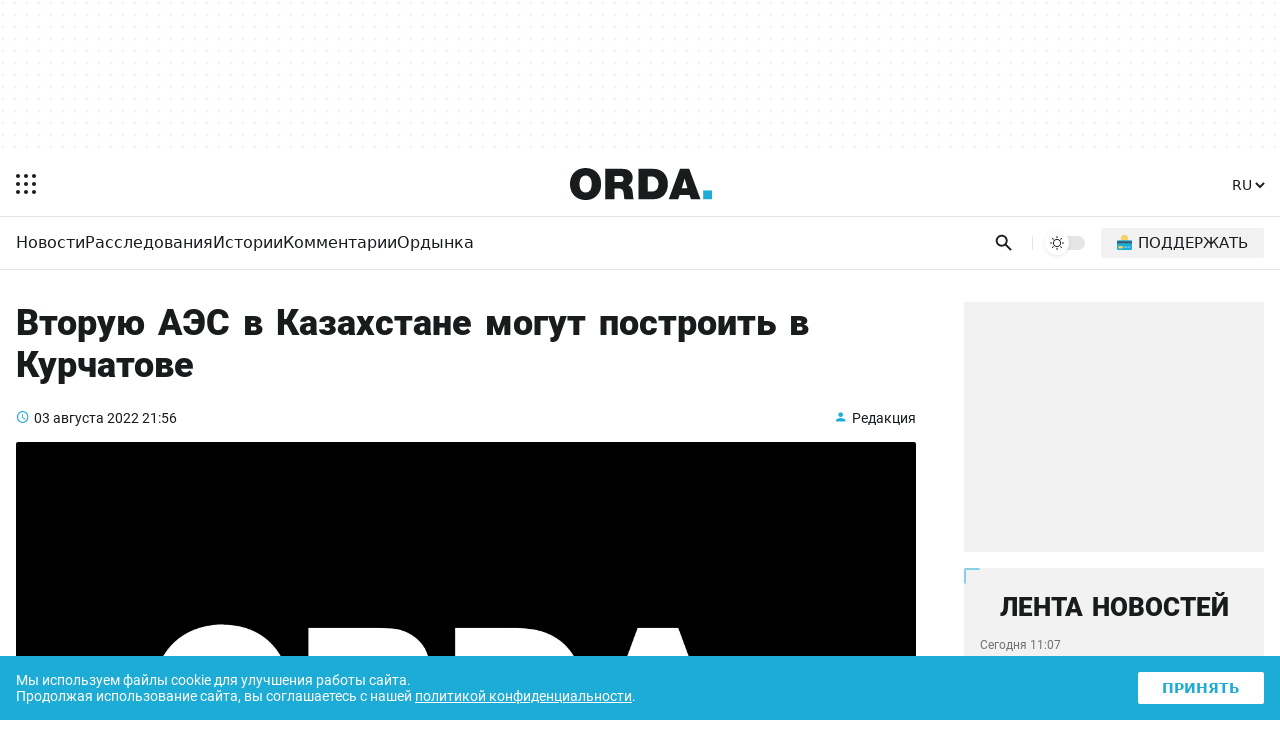

--- FILE ---
content_type: text/css
request_url: https://orda.kz/css/global.min.css?v=14
body_size: 1684
content:
.arrow{display:-webkit-box;display:-ms-flexbox;display:flex;-webkit-box-align:center;-ms-flex-align:center;align-items:center;margin-left:auto;padding:0 25px;margin-right:-15px;border:0;opacity:.7;text-align:center;font-size:12px;line-height:1.8;cursor:pointer}.arrow:before{content:"\e90a";font-size:22px;line-height:24px;font-family:in-icons}.sidebar{background:#1c1c1c}.sidebar *{color:#fff}.sblogo{background:0 0;padding:32px 64px;width:320px;height:107px}.sbclose{position:absolute;right:0;top:0;background:#333;cursor:pointer}.sbclose i{font-size:24px;padding:4px;display:block;color:#fff}.sbcats{padding:0 24px}.submenu{width:100%;max-height:0;opacity:0;background:0 0;overflow:hidden;border:0;-webkit-transition:opacity .6s ease,max-height .8s ease;transition:opacity .6s ease,max-height .8s ease}.item-active>.submenu{opacity:1;max-height:-webkit-max-content;max-height:-moz-max-content;max-height:max-content;-webkit-transition:opacity .4s ease-in,max-height 1s ease-in;transition:opacity .4s ease-in,max-height 1s ease-in}.item-active>.arrow{-webkit-transform:rotate(180deg);transform:rotate(180deg)}.item-active{padding-bottom:10px}.sbcats ul li{position:relative;display:-webkit-box;display:-ms-flexbox;display:flex;width:100%;-ms-flex-wrap:wrap;flex-wrap:wrap;border-bottom:1px solid rgba(255,255,255,.1)}.sbcats ul li a{max-width:calc(100% - 65px);float:none;display:block;padding:12px 0;padding-right:50px;line-height:1.5;font-weight:700}.sbcats ul li li{padding-left:12px;border:0}.sbcats ul li li a{font-weight:600;font-size:14px;padding:8px 0;opacity:.9}.sbcats a:hover{color:var(--o-1)}.arrow:hover{opacity:1}.sbclose:hover{background:rgba(255,255,255,.2)}.adplace .wrapper .adcont,.layer0{padding:16px;background-image:url("data:image/svg+xml, %3Csvg xmlns='http://www.w3.org/2000/svg' width='100%25' height='100%25'%3E%3Cpattern id='pattern-circles' x='0' y='0' width='50' height='50' patternUnits='userSpaceOnUse' patternContentUnits='userSpaceOnUse'%3E%3Ccircle id='pattern-circle' cx='10' cy='10' r='1.6257413380501518' fill='%23888888'%3E%3C/circle%3E%3C/pattern%3E%3Crect id='rect' opacity='0.1' x='0' y='0' width='100%25' height='100%25' fill='url(%23pattern-circles)'%3E%3C/rect%3E%3C/svg%3E");background-size:12px 12px;background-position:-7px -7px}.adplace .wrapper div img{display:block;margin:auto;width:-webkit-fit-content;width:-moz-fit-content;width:fit-content}.ad2box,.adplace .wrapper .adcont{display:-webkit-box;display:-ms-flexbox;display:flex;-webkit-box-pack:center;-ms-flex-pack:center;justify-content:center}.sbcont{height:100%}.sbscroll{display:-webkit-box;display:-ms-flexbox;display:flex;height:calc(100% - 108px);-webkit-box-orient:vertical;-webkit-box-direction:normal;-ms-flex-direction:column;flex-direction:column;overflow-y:auto}.sbcont .caslinks{margin-top:auto;padding:24px 24px 12px 24px}.sbscroll::-webkit-scrollbar-track{background-color:var(--b-0)}.sbscroll::-webkit-scrollbar{opacity:0;width:5px;background-color:var(--b-0);margin-left:5px}.sbscroll::-webkit-scrollbar-thumb{background-color:var(--o-1)}.sbscroll::-webkit-scrollbar-track{background-color:var(--b-0)}.sbscroll::-webkit-scrollbar{opacity:0;width:5px;background-color:var(--b-0);margin-left:5px}.sbscroll::-webkit-scrollbar-thumb{background-color:var(--o-1)}.caslinks ul li{margin-bottom:12px}.caslinks ul li a{opacity:.8}.caslinks ul li a:hover{color:var(--o-1);opacity:1}.sbsoc ul{display:-webkit-box;display:-ms-flexbox;display:flex;-webkit-box-pack:justify;-ms-flex-pack:justify;justify-content:space-between;padding:0 24px 24px 24px;-webkit-column-gap:1px;column-gap:1px}.sbsoc ul li{width:20%}.sbsoc a i{display:block;background:rgba(255,255,255,.05);border-radius:2px;padding:8px;line-height:24px;font-size:20px;-webkit-transition:.25s;text-align:center;transition:.25s}.sbsoc a:hover i{background:var(--o-1);box-shadow:0 3px 10px var(--o-1)}.hbor{border-bottom:1px solid var(--b-10)}.onlyDesk{display:none!important}.footer{position:relative;background:var(--o-4);margin-top:46px}.footer .wrapper{padding:0 16px}.fbgtop{-webkit-transform:rotate(180deg);transform:rotate(180deg);overflow:hidden;position:absolute;left:0;width:100%;line-height:0;direction:ltr;top:-30px}.fbgtop svg{display:block;width:calc(100% + 1.3px);position:relative;left:50%;-webkit-transform:translateX(-50%);transform:translateX(-50%);z-index:-1;height:30px}.fbgtop path{fill:var(--o-4);-webkit-transform-origin:center;transform-origin:center;-webkit-transform:rotateY(0);transform:rotateY(0)}.fline{display:-webkit-box;display:-ms-flexbox;display:flex;-webkit-box-pack:justify;-ms-flex-pack:justify;justify-content:space-between;position:relative;padding:24px 0 21px 0;width:100%;-webkit-box-align:center;-ms-flex-align:center;align-items:center}.fline:before{background:-webkit-gradient(linear,left top,right top,color-stop(20%,var(--b-10)),color-stop(21%,transparent),to(transparent));background:linear-gradient(to right,var(--b-10) 20%,transparent 21%,transparent 100%);background-position:0 0;background-repeat:repeat-x;background-size:5px 5px;content:'';height:3px;left:0;overflow:hidden;position:absolute;right:0;top:0;z-index:1}.fline span b{font-weight:400;display:none}.counters{display:-webkit-box;display:-ms-flexbox;display:flex;-webkit-box-pack:center;-ms-flex-pack:center;justify-content:center;gap:16px}.counters span{display:block;color:#fff;text-align:center;opacity:.5}.counters img{display:block}.lft{text-align:center;padding-top:32px}.lft svg{height:40px;margin-bottom:16px}.lft .point{fill:var(--o-1)}.lft p{line-height:1.4;font-size:14px}.fsoc ul{display:-webkit-box;display:-ms-flexbox;display:flex;gap:16px;margin:24px 0;-webkit-box-pack:center;-ms-flex-pack:center;justify-content:center}.fsoc ul li a i{font-size:32px;padding:8px}.fsoc ul li a:hover i{color:var(--o-1)}.flinks{margin-top:24px}.flinks ul{display:-webkit-box;display:-ms-flexbox;display:flex;gap:16px;-webkit-box-pack:center;-ms-flex-pack:center;justify-content:center}.flinks ul li a{font-weight:500}.flinks ul li a:hover{color:var(--o-1);text-decoration:underline}#___gcse_0{width:100%}#___gcse_0 *{color:var(--o-3)!important}.gsc-control-cse{background:var(--o-2)!important;border:0!important;padding:0!important}.gsc-input-box{padding:0!important}.gsc-input,.gsc-input-box{border:none!important;background:var(--o-2)!important}td.gsc-input{padding:10px 0 10px 48px!important}.search-box input[type=text]{background:0 0!important;display:block}.gsib_b{display:none}.gsc-search-button{display:none}.gsc-clear-button{display:none!important}td.gssb_a{border:none!important}.gsib_a{padding:0!important}.gsc-completion-container{background:var(--o-2)!important;border:0!important;-webkit-box-shadow:0 2px 4px var(--b-10)!important;box-shadow:0 2px 4px var(--b-10)!important}.gsc-completion-selected{background:var(--o-4)!important}.gssb_a img{background:0 0!important}.gssb_c{z-index:9999!important}@media (min-width:1023px){.onlyMob{display:none!important}.onlyDesk{display:block!important}.footer{margin-top:86px}.fbgtop{top:-70px}.fbgtop svg{height:70px}.fcontent{margin-bottom:21px;display:-webkit-box;display:-ms-flexbox;display:flex;-webkit-box-pack:justify;-ms-flex-pack:justify;justify-content:space-between;-webkit-box-align:center;-ms-flex-align:center;align-items:center}.lft{text-align:left;padding-top:0}.lft svg{height:60px;margin-bottom:24px}.lft p{font-size:16px}.flinks ul{-webkit-box-pack:end;-ms-flex-pack:end;justify-content:end}.fsoc ul{margin-bottom:0}.fline span b{display:inline}td.gsc-input{padding:16px 0 16px 48px!important}}

--- FILE ---
content_type: text/css
request_url: https://orda.kz/css/fullstory.min.css?v=41
body_size: 2816
content:
@charset "UTF-8";.shareblock .socbuttons a:hover{color:var(--o-1)}.newstext p.has-background{background:var(--b-05);padding:16px}.newstext a,.newstext a *{font-size:16px;line-height:24px;color:var(--o-1)}.newstext a:hover{text-decoration:underline}.newstext h2,.newstext h2 b,.newstext h2 strong{font-size:24px;margin-bottom:24px;font-weight:900}.newstext h3,.newstext h3 b,.newstext h3 strong{font-size:21px;margin-bottom:24px;font-weight:900}.newstext h4,.newstext h4 b,.newstext h4 strong{font-size:18px;margin-bottom:24px;font-weight:900}.newstext .mce-melon-images img{width:100%;height:100%;-o-object-fit:cover;object-fit:cover}.newstext .mce-melon-images,.newstext iframe{max-width:100%;display:-webkit-box;display:-ms-flexbox;display:flex;margin:auto auto 24px auto}.embed-youtube{position:relative;width:100%;height:0;padding-bottom:56.25%;margin-bottom:24px}.embed-youtube iframe{position:absolute;width:100%;height:100%;margin:0}.embed-instagram{display:-webkit-box;display:-ms-flexbox;display:flex;-webkit-box-pack:center;-ms-flex-pack:center;justify-content:center;-webkit-box-align:center;-ms-flex-align:center;align-items:center;margin-bottom:24px}.embed-facebook{display:-webkit-box;display:-ms-flexbox;display:flex;-webkit-box-pack:center;-ms-flex-pack:center;justify-content:center;-webkit-box-align:center;-ms-flex-align:center;align-items:center;margin-bottom:24px}.newstext ol,.newstext ul{padding-left:32px;margin-bottom:24px}.newstext ul li{list-style-type:initial}.newstext ol li{list-style-type:decimal}.newstext li,.newstext li a,.newstext li b,.newstext li strong{font-size:16px;margin-bottom:12px}.newstext>:last-child{margin-bottom:0}.newstext .quote,.wp-block-quote{padding-left:50px;font-size:16px;margin-bottom:24px;line-height:26px;position:relative;border-left:3px solid var(--o-1);padding:8px 16px 8px 32px}.newstext .quote p,.wp-block-quote *{font-size:16px}.newstext .quote cite,.wp-block-quote cite{font-style:normal;opacity:.6;font-size:14px;margin-top:8px;line-height:1.6;display:block}.newstext .quote cite:before,.wp-block-quote cite:before{content:"—";margin-right:10px}.newstext .quote>p:last-of-type,.wp-block-quote>p:last-of-type{margin-bottom:0}.newstext .quote:before,.wp-block-quote:before{content:"";position:absolute;top:50%;left:-4px;height:2em;background-color:var(--o-2);width:5px;margin-top:-1em}.newstext .quote:after,.wp-block-quote:after{position:absolute;content:'';background:url('data:image/svg+xml,<svg xmlns="http://www.w3.org/2000/svg" viewBox="0 0 310 310"><path d="M197.54 177.67h33.96l-26.1 33.28c-3.53 4.5-3.14 10.92.9 14.96l16.1 16.1c4.82 4.82 12.79 4.31 16.95-1.1l24.86-32.32A114.729 114.729 0 0 0 288 138.63V87.21c0-12.45-10.09-22.54-22.54-22.54h-67.91c-12.45 0-22.54 10.09-22.54 22.54v67.91c-.01 12.46 10.08 22.55 22.53 22.55zm-153 0H78.5l-26.1 33.28c-3.53 4.5-3.14 10.92.9 14.96l16.1 16.1c4.82 4.82 12.79 4.31 16.95-1.1l24.86-32.32A114.729 114.729 0 0 0 135 138.63V87.21c0-12.45-10.09-22.54-22.54-22.54H44.54C32.09 64.67 22 74.76 22 87.21v67.91c0 12.46 10.09 22.55 22.54 22.55z" fill="%231dacd6"></path></svg>');background-repeat:no-repeat;background-position:center;top:50%;left:-12px;color:var(--o-1);font-style:normal;line-height:1em;text-align:center;width:24px;height:24px;margin-top:-12px;-webkit-transition:.2s all ease-in-out,.4s -webkit-transform ease-in-out;transition:.2s all ease-in-out,.4s -webkit-transform ease-in-out;transition:.2s all ease-in-out,.4s transform ease-in-out;transition:.2s all ease-in-out,.4s transform ease-in-out,.4s -webkit-transform ease-in-out}.newstext .quote:active:after,.wp-block-quote:active:after{-webkit-transform:rotateY(360deg);transform:rotateY(360deg)}.wp-block-table table{border-collapse:collapse;width:100%;margin-bottom:24px}.wp-block-table td{padding:12px;border:1px solid var(--b-10)}.wp-block-table a,.wp-block-table strong,.wp-block-table td{font-size:16px}.wp-block-pullquote{margin-bottom:24px;padding:16px;border:3px solid var(--o-1);background-color:rgba(29,172,214,.05);border-left:0;border-right:0}.wp-block-pullquote blockquote,.wp-block-pullquote blockquote *{font-size:16px;line-height:1.6}.wp-block-pullquote blockquote>p:last-of-type{margin-bottom:0}object.fileObject{display:block}.newstext table{border-collapse:collapse;margin-bottom:24px;overflow-x:auto;display:block}.newstext table td{border:1px solid var(--o-3);padding:8px}.dleplyrplayer{max-width:100%!important}.dleplyrplayer video{width:100%}.size-full,figure.image{margin-bottom:24px}.size-full img,figure.image img{max-width:100%;height:auto;margin:auto;display:block}.size-full figcaption,figure.image figcaption{margin-top:8px;font-size:14px;opacity:.75;text-align:center}.post .tags{display:-webkit-box;display:-ms-flexbox;display:flex;gap:12px;-ms-flex-wrap:wrap;flex-wrap:wrap;margin-top:24px}.post .tags a{color:var(--o-2);border-radius:13px;background:var(--o-3);font-size:14px;padding:4px 12px}.post .tags a:before{content:'#';margin-right:4px}.post .tags a:hover{background:var(--o-1)}.fullcont:after{background:-webkit-gradient(linear,left top,right top,color-stop(20%,var(--b-10)),color-stop(21%,transparent),to(transparent));background:linear-gradient(to right,var(--b-10) 20%,transparent 21%,transparent 100%);background-position:0 0;background-repeat:repeat-x;background-size:5px 5px;content:'';height:3px;left:0;overflow:hidden;position:absolute;right:0;bottom:0;z-index:1}.newsblock{display:-webkit-box;display:-ms-flexbox;display:flex;-ms-flex-wrap:wrap;flex-wrap:wrap;gap:16px;margin-top:32px;margin-bottom:24px}.newsblock a{display:block;width:calc((100% - 16px)/ 2)}.newsblock a img{width:100%;margin-bottom:8px;border-radius:2px}.newsblock a span{font-size:14px;display:block}.adm2{margin-bottom:24px}.wp-block-gallery{display:-webkit-box;display:-ms-flexbox;display:flex;-ms-flex-wrap:wrap;flex-wrap:wrap;gap:.5em;margin-bottom:24px}.wp-block-gallery figure{width:calc(50% - 16px/2);-webkit-box-flex:1;-ms-flex-positive:1;flex-grow:1}.wp-block-gallery figure img{width:100%;height:100%;-o-object-fit:cover;object-fit:cover}.wp-block-gallery figcaption{-webkit-box-flex:1;-ms-flex-positive:1;flex-grow:1;-ms-flex-preferred-size:100%;flex-basis:100%;text-align:center}.comments{position:relative}.comments h3{display:inline-block;margin-top:32px}.comments iframe{margin:0 -10px -17px -10px;width:calc(100% + 20px);background:var(--o-2)!important}.comments:before{background:-webkit-gradient(linear,left top,right top,color-stop(20%,var(--b-10)),color-stop(21%,transparent),to(transparent));background:linear-gradient(to right,var(--b-10) 20%,transparent 21%,transparent 100%);background-position:0 0;background-repeat:repeat-x;background-size:5px 5px;content:'';height:3px;left:0;overflow:hidden;position:absolute;right:0;top:0;z-index:1}.angles{position:relative;padding:0 16px;font-size:19px;font-weight:900;margin-right:16px}.angles:before{border-left:2px solid var(--o-1);border-top:2px solid var(--o-1);bottom:auto;content:'';height:7px;left:0;opacity:.5;pointer-events:none;position:absolute;right:auto;top:0;width:7px}.angles:after{border-bottom:2px solid var(--o-1);border-right:2px solid var(--o-1);bottom:0;content:'';height:7px;left:auto;opacity:.5;pointer-events:none;position:absolute;right:0;top:auto;width:7px}.mce-melon-images[data-type=slider]{display:-webkit-box;display:-ms-flexbox;display:flex;overflow-x:hidden;-webkit-column-gap:.5rem;column-gap:.5rem;position:relative}.mce-melon-images .left-arrow,.mce-melon-images .right-arrow{display:block;position:absolute;top:50%;width:3rem;height:3rem;margin-top:-1.5rem;opacity:.5;color:#fff}.mce-melon-images .left-arrow:before{content:"\e905";font-family:in-icons;font-size:40px}.mce-melon-images .right-arrow:before{content:"\e906";font-family:in-icons;font-size:40px}.mce-melon-images .left-arrow{left:0}.mce-melon-images .right-arrow{right:0}.mce-melon-images .left-arrow:hover,.mce-melon-images .right-arrow:hover{opacity:.8;cursor:pointer;color:var(--o-1)}.mce-melon-images[data-type=slider] img{width:100%;-webkit-transition:margin-left ease .4s;transition:margin-left ease .4s}.mce-melon-images[data-type=slider] img:nth-child(1){margin-left:calc(-1 * (100% + .5rem) * var(--pos))}.mce-melon-images[data-type=slider]:after{content:attr(data-title);text-align:center;display:block;opacity:.75;font-size:14px;width:100%;bottom:0;position:absolute;color:#fff;background:#000;padding:4px;border-bottom:2px solid var(--o-1)}.mce-melon-images[data-type=gallery][data-columns="2"]{display:-ms-grid;display:grid;grid-column-gap:.5rem;grid-row-gap:.5rem;-ms-grid-columns:1fr 1fr;grid-template-columns:1fr 1fr}.mce-melon-images[data-type=gallery][data-columns="2"]:not(:has(img:nth-child(4))) img:nth-child(3){-ms-grid-column:1;-ms-grid-column-span:2;grid-column:1/3}.mce-melon-images[data-type=gallery]:after{content:attr(data-title);text-align:center;display:block;grid-column:1/-1;opacity:.75;font-size:14px}.mce-melon-images[data-type=gallery][data-columns="3"]{display:-ms-grid;display:grid;-ms-grid-columns:1fr 1fr 1fr;grid-template-columns:1fr 1fr 1fr;-webkit-column-gap:16px;column-gap:16px}.mce-melon-images[data-type=gallery][data-columns="4"]{display:-ms-grid;display:grid;-ms-grid-columns:1fr 1fr 1fr 1fr;grid-template-columns:1fr 1fr 1fr 1fr;-webkit-column-gap:16px;column-gap:16px}.responsive-tiktok{position:relative;padding-bottom:56.25%;height:0;overflow:hidden;max-width:100%;border-radius:12px;-webkit-box-shadow:0 2px 6px rgba(0,0,0,.1);box-shadow:0 2px 6px rgba(0,0,0,.1);margin-bottom:1rem}.responsive-tiktok iframe{position:absolute;top:0;left:0;width:100%;height:100%;border:0}.embedYT{position:relative;padding-bottom:56.25%;height:0}.embedYT iframe{margin:0!important}.yt-lazyframe{position:absolute;inset:0;display:-webkit-box;display:-ms-flexbox;display:flex;-webkit-box-pack:center;-ms-flex-pack:center;justify-content:center;-webkit-box-align:center;-ms-flex-align:center;align-items:center;background:#000 center/cover no-repeat;cursor:pointer;overflow:hidden;will-change:filter;-webkit-transition:-webkit-filter .35s cubic-bezier(.4,0,.2,1);transition:-webkit-filter .35s cubic-bezier(.4,0,.2,1);transition:filter .35s cubic-bezier(.4,0,.2,1);transition:filter .35s cubic-bezier(.4,0,.2,1),-webkit-filter .35s cubic-bezier(.4,0,.2,1)}.play{width:72px;height:72px;border:0;pointer-events:none;background:url("data:image/svg+xml,%3Csvg xmlns='http://www.w3.org/2000/svg' viewBox='0 0 64 64'%3E%3Ccircle cx='32' cy='32' r='32' fill='rgba(0,0,0,0.6)'/%3E%3Cpolygon points='26,20 46,32 26,44' fill='white'/%3E%3C/svg%3E") center/contain no-repeat;-webkit-filter:drop-shadow(0 2px 6px rgba(0, 0, 0, .4));filter:drop-shadow(0 2px 6px rgba(0, 0, 0, .4));will-change:transform;-webkit-transition:-webkit-transform .35s cubic-bezier(.4,0,.2,1);transition:-webkit-transform .35s cubic-bezier(.4,0,.2,1);transition:transform .35s cubic-bezier(.4,0,.2,1);transition:transform .35s cubic-bezier(.4,0,.2,1),-webkit-transform .35s cubic-bezier(.4,0,.2,1)}.yt-lazyframe:hover{-webkit-filter:brightness(.82);filter:brightness(.82)}.yt-lazyframe:hover .play{-webkit-transform:scale(1.35);transform:scale(1.35)}.ig-embed-error{border:1px solid var(--b-10);background:var(--b-05);padding:16px;text-align:center;display:-webkit-box;display:-ms-flexbox;display:flex;-webkit-box-orient:vertical;-webkit-box-direction:normal;-ms-flex-direction:column;flex-direction:column;-webkit-box-align:center;-ms-flex-align:center;align-items:center;border-radius:5px}@media (min-width:1023px){.newstext p.has-background{padding:32px}.newstext a,.newstext a *{font-size:18px;line-height:1.6}.newstext h2,.newstext h2 b,.newstext h2 strong{font-size:30px;margin-bottom:28px;padding-top:14px}.newstext h3,.newstext h3 b,.newstext h3 strong{font-size:27px;margin-bottom:24px;padding-top:12px}.newstext h4,.newstext h4 b,.newstext h4 strong{font-size:24px;margin-bottom:20px;padding-top:10px}.newstext .mce-melon-images,.newstext iframe{margin-bottom:28px}.embed-facebook,.embed-instagram,.embed-youtube{margin-bottom:28px}.embed-facebook iframe{max-width:600px}.newstext ol,.newstext ul{padding-left:48px;margin-bottom:28px}.newstext li,.newstext li a,.newstext li b,.newstext li strong{font-size:18px;margin-bottom:16px}.newstext .quote,.wp-block-quote{font-size:18px;line-height:1.6;margin-bottom:28px;padding:16px 32px 16px 48px}.newstext .quote p,.wp-block-quote *{font-size:18px;line-height:1.6}.newstext .quote cite,.newstext .quote cite *,.wp-block-quote cite,.wp-block-quote cite *{font-size:16px;line-height:1.6}.wp-block-table table{margin-bottom:28px}.wp-block-table td{font-size:18px;padding:16px}.wp-block-table a,.wp-block-table strong,.wp-block-table td{font-size:18px}.wp-block-pullquote{margin-bottom:28px;padding:32px}.wp-block-pullquote blockquote,.wp-block-pullquote blockquote *{font-size:18px;line-height:1.6}.newstext table{margin-bottom:28px}.newstext table td{border:1px solid var(--o-3);padding:16px}.size-full,figure.image{margin-bottom:28px}.wp-block-gallery{margin-bottom:28px}.newsblock{gap:24px}.newsblock a{width:calc((100% - 48px)/ 3)}.newsblock a img{margin-bottom:12px}.newsblock a span{font-size:16px;font-weight:700}.post .tags{margin-top:28px}.lastnews ul::-webkit-scrollbar-track{background-color:var(--b-0)}.lastnews ul::-webkit-scrollbar{opacity:0;width:5px;background-color:var(--b-0);margin-left:5px}.lastnews ul::-webkit-scrollbar-thumb{background-color:var(--o-1)}.lastnews ul::-webkit-scrollbar-track{background-color:var(--b-0)}.lastnews ul::-webkit-scrollbar{opacity:0;width:5px;background-color:var(--b-0);margin-left:5px}.lastnews ul::-webkit-scrollbar-thumb{background-color:var(--o-1)}.lastnews ul li a:hover span{text-decoration:underline}}

--- FILE ---
content_type: application/javascript
request_url: https://orda.kz/js/global.min.js?v=19
body_size: 1351
content:
function changeLngTo(lng){"ru"===lng?window.location.href="https://orda.kz/":"kz"===lng?window.location.href="https://kaz.orda.kz/":"en"===lng&&(window.location.href="https://en.orda.kz/")}function changeTheme(){document.body.classList.contains("dark")?(document.body.classList.toggle("dark"),document.body.classList.toggle("light"),metaThemeColor.setAttribute("content","#ffffff"),localStorage.setItem("ordaTheme","light"),document.querySelector(".midef").classList.toggle("activated"),document.querySelector(".mid").classList.toggle("activated"),currentMode="light",document.querySelector(".ff")&&(document.querySelector(".ff img").setAttribute("srcset","https://orda.kz/img/temp/fflogo_new.svg"),document.querySelector(".ff img").setAttribute("src","https://orda.kz/img/temp/fflogo_new.svg"),ffLine())):(document.body.classList.remove("light"),document.body.classList.toggle("dark"),metaThemeColor.setAttribute("content","#191C1D"),localStorage.setItem("ordaTheme","dark"),document.querySelector(".mid").classList.toggle("activated"),document.querySelector(".midef").classList.toggle("activated"),currentMode="dark",document.querySelector(".ff")&&(document.querySelector(".ff img").setAttribute("srcset","https://orda.kz/img/temp/fflogodark_new.svg"),document.querySelector(".ff img").setAttribute("src","https://orda.kz/img/temp/fflogodark_new.svg"),ffLine()))}function sideBarToggle(){document.querySelector(".sidebar").classList.toggle("sbactive"),document.querySelector(".overlay").classList.toggle("overlay-active"),document.querySelector("body").classList.toggle("noscroll")}function showSubMenu(){this.parentNode.classList.toggle("item-active")}function searchbox(){GoogleCSE(),document.querySelector(".search-box").classList.toggle("sboxOpen"),setTimeout((function(){document.querySelector(".search-box input").focus()}),500)}!function(){if(document.body.classList.contains("dark")){let darkIcons=document.getElementsByClassName("mid");if(darkIcons.length)for(let i=0;i<darkIcons.length;i++)darkIcons[i].classList.add("activated")}else if(document.body.classList.contains("light")){let defaultIcons=document.getElementsByClassName("midef");if(defaultIcons.length)for(let i=0;i<defaultIcons.length;i++)defaultIcons[i].classList.add("activated")}setTimeout((function(){const scriptGA4=document.createElement("script");function gtag(){dataLayer.push(arguments)}var d,s;scriptGA4.src="https://www.googletagmanager.com/gtag/js?id=G-9J9MPHC1ZE",scriptGA4.async=!0,document.body.appendChild(scriptGA4),window.dataLayer=window.dataLayer||[],gtag("js",new Date),gtag("config","G-9J9MPHC1ZE"),function(m,e,t,r,i,k,a){m.ym=m.ym||function(){(m.ym.a=m.ym.a||[]).push(arguments)},m.ym.l=1*new Date;for(var j=0;j<document.scripts.length;j++)if(document.scripts[j].src===r)return;k=e.createElement(t),a=e.getElementsByTagName(t)[0],k.async=1,k.src=r,a.parentNode.insertBefore(k,a)}(window,document,"script","https://mc.yandex.ru/metrika/tag.js","ym"),ym(68905354,"init",{clickmap:!0,trackLinks:!0,accurateTrackBounce:!0,webvisor:!0}),d=document,s=screen,d.getElementById("licntBC20").src="https://counter.yadro.ru/hit?t18.2;r"+escape(d.referrer)+(void 0===s?"":";s"+s.width+"*"+s.height+"*"+(s.colorDepth?s.colorDepth:s.pixelDepth))+";u"+escape(d.URL)+";h"+escape(d.title.substring(0,150))+";"+Math.random();const scriptAd=document.createElement("script");scriptAd.src="https://yandex.ru/ads/system/context.js",scriptAd.async=!0,document.body.appendChild(scriptAd),function(f,b,e,v,n,t,s){f.fbq||(n=f.fbq=function(){n.callMethod?n.callMethod.apply(n,arguments):n.queue.push(arguments)},f._fbq||(f._fbq=n),n.push=n,n.loaded=!0,n.version="2.0",n.queue=[],(t=b.createElement(e)).async=!0,t.src=v,(s=b.getElementsByTagName(e)[0]).parentNode.insertBefore(t,s))}(window,document,"script","https://connect.facebook.net/en_US/fbevents.js"),fbq("init","2761329890855202"),fbq("track","PageView")}),3e3);var cookieNotification=document.getElementById("cookie-notification"),acceptButton=document.getElementById("accept-cookie");localStorage.getItem("cookieAccepted")||(cookieNotification.style.display="block"),acceptButton.addEventListener("click",(function(){localStorage.setItem("cookieAccepted","true"),cookieNotification.style.display="none"}))}(),document.querySelector(".dms").addEventListener("click",changeTheme),[document.querySelector(".search"),document.querySelector(".search-box span")].forEach(sbox=>{sbox.addEventListener("click",event=>{searchbox()})}),document.querySelectorAll(".sbcats .arrow").forEach(div=>{div.addEventListener("click",showSubMenu,{passive:!0})}),[document.querySelector(".ham"),document.querySelector(".sbclose")].forEach(item=>{item.addEventListener("click",event=>{sideBarToggle()})}),document.onclick=function(e){e.target.classList.contains("overlay-active")&&document.querySelector(".sidebar").classList.contains("sbactive")&&sideBarToggle()};const menu=document.querySelector(".cats ul"),cats=document.querySelector(".cats");menu.addEventListener("scroll",()=>{0!=menu.scrollLeft?cats.classList.add("scrolling"):cats.classList.remove("scrolling"),menu.scrollWidth-menu.scrollLeft<=cats.clientWidth+1?cats.classList.add("scrolled-to-end"):cats.classList.remove("scrolled-to-end")}),document.querySelector(".fline span span").innerHTML=(new Date).getFullYear();